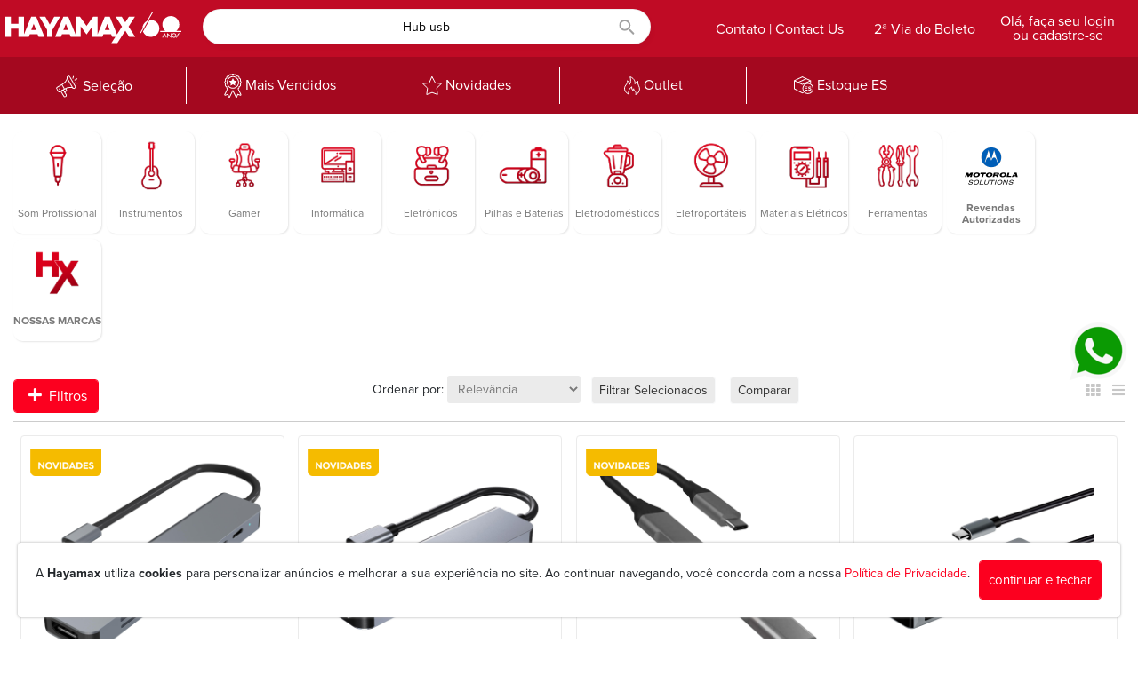

--- FILE ---
content_type: image/svg+xml
request_url: https://hayamax.com.br/modules/web/view/img/header-phone-hamburger.svg
body_size: 44
content:
<svg xmlns="http://www.w3.org/2000/svg" width="20" height="13.333" viewBox="0 0 20 13.333"><defs><style>.a{fill:#fff;}</style></defs><path class="a" d="M3,19.333H23V17.111H3Zm0-5.556H23V11.556H3ZM3,6V8.222H23V6H3Z" transform="translate(-3 -6)"/></svg>

--- FILE ---
content_type: image/svg+xml
request_url: https://hayamax.com.br/frontend/img/hayamax/header-logo-hayamax-60anos.svg
body_size: 817
content:
<?xml version="1.0" encoding="UTF-8"?>
<svg id="Camada_1" data-name="Camada 1" xmlns="http://www.w3.org/2000/svg" viewBox="0 0 500 90">
  <defs>
    <style>
      .cls-1 {
        fill: #fff;
      }
    </style>
  </defs>
  <path class="cls-1" d="M356.3,17.35h-15.54l-9.03,14.28-9.02-14.28h-15.54l16.2,25.23-12.91,19.9-18.39-45.13h-12.87l-18.29,44.9V17.35h-11.54l-16.72,23.45-16.72-23.45h-11.54v44.9l-18.29-44.9h-12.87l-21.01,51.57h14.8l2.74-6.73h19.83l2.66,6.73h14.87,0s10.3,0,10.3,0v-27.3l15.24,21.09,15.24-21.09v27.3h10.3,0s14.8,0,14.8,0l2.74-6.73h19.83l2.67,6.73h8.07l-10.36,15.97h15.38l20.42-31.72,10.13,15.76h15.31l-17.09-26.34,16.2-25.23ZM173.45,51.3l6.21-15.98,6.21,15.98h-12.43ZM279.43,51.3l6.22-15.98,6.21,15.98h-12.43ZM91.1,17.35l-18.6,45.65V17.35h-14.06v17.9h-19.38v-17.9h-14.06v51.56h14.06v-20.79h19.38v20.79h11.64,0s14.8,0,14.8,0l2.74-6.73h19.83l2.66,6.73h14.87l-21.01-51.57h-12.87ZM91.32,51.3l6.22-15.98,6.21,15.98h-12.43ZM149.92,17.35l-11.32,20.05-11.32-20.05h-15.09l19.46,33.29v18.27h13.91v-18.27l19.46-33.29h-15.09ZM400.25,9.95l2.08-3.61-2.11-1.22-13.36,23.15c-6.74,3.66-11.32,10.8-11.32,19.02,0,.19,0,.39,0,.58l-5.99,10.37,2.11,1.22,28.58-49.51h0ZM456.12,59.36c-3.26,0-5.92,2.65-5.92,5.92s2.65,5.92,5.92,5.92,5.92-2.65,5.92-5.92-2.65-5.92-5.92-5.92ZM456.12,69.21c-2.14,0-3.89-1.76-3.89-3.93s1.74-3.93,3.89-3.93,3.89,1.76,3.89,3.93-1.74,3.93-3.89,3.93ZM397.15,25.66c-1.12,0-2.23.09-3.31.25l-16.86,29.2c3.14,8.08,10.98,13.8,20.16,13.8,11.94,0,21.63-9.68,21.63-21.63s-9.68-21.63-21.63-21.63ZM462.06,53.78c4.72-3.97,7.71-9.91,7.71-16.56,0-11.94-9.68-21.63-21.63-21.63s-21.63,9.68-21.63,21.63c0,6.64,3,12.59,7.71,16.56h-12.94v2.44h53.71v-2.44h-12.94ZM469.06,59.37c-2.1.41-3.37,3.01-4.13,4.56l-.94,1.95c-.42.88-1.55,3.22-2.41,3.36l-.72.12.45,1.93.63-.1c1.85-.3,3.06-2.8,3.86-4.45l.88-1.82c.55-1.14,1.56-3.26,2.81-3.55l.65-.15-.42-1.96-.66.13ZM447.65,67.55l-7.67-7.96h-1.53v11.37h2.02v-7.96l7.67,7.96h1.53v-11.37h-2.02v7.96ZM431.32,59.44l-5.22,10.77,1.8.88,4.04-8.4,4.04,8.4,1.8-.88-5.21-10.77h-1.26Z"/>
</svg>